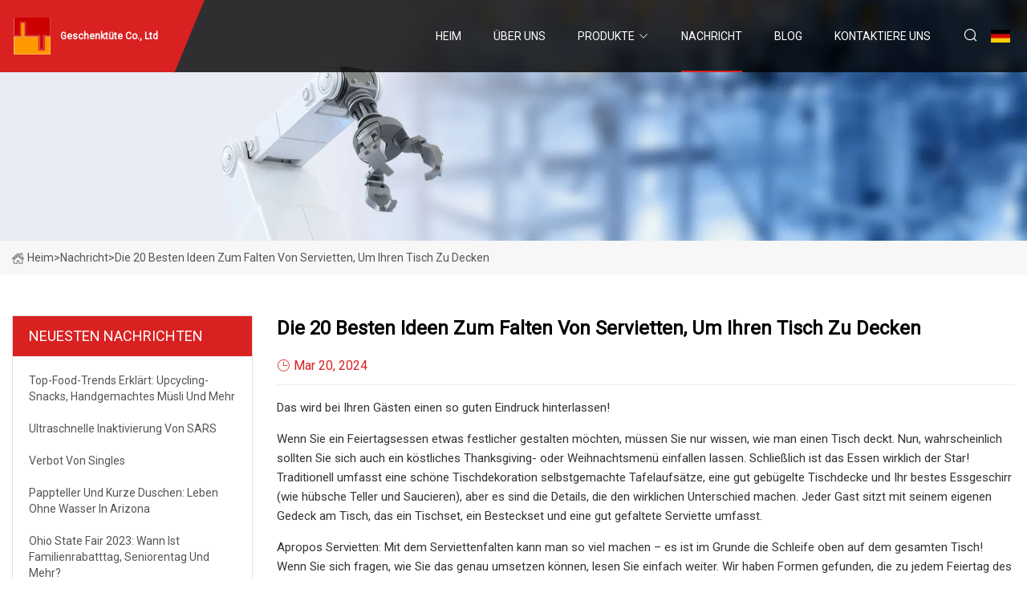

--- FILE ---
content_type: text/html; charset=utf-8
request_url: https://de.amaryllislandscapes.com/news/20-best-napkin-folding-ideas-to-set-your-table
body_size: 7824
content:
<!doctype html>
<html lang="de">
<head>
<meta charset="utf-8" />
<title>Die 20 besten Ideen zum Falten von Servietten, um Ihren Tisch zu decken - Geschenktüte Co., Ltd</title>
<meta name="description" content="Die 20 besten Ideen zum Falten von Servietten, um Ihren Tisch zu decken" />
<meta name="keywords" content="Die 20 besten Ideen zum Falten von Servietten, um Ihren Tisch zu decken" />
<meta name="viewport" content="width=device-width, initial-scale=1.0" />
<meta name="application-name" content="Geschenktüte Co., Ltd" />
<meta name="twitter:card" content="summary" />
<meta name="twitter:title" content="Die 20 besten Ideen zum Falten von Servietten, um Ihren Tisch zu decken - Geschenktüte Co., Ltd" />
<meta name="twitter:description" content="Die 20 besten Ideen zum Falten von Servietten, um Ihren Tisch zu decken" />
<meta name="twitter:image" content="https://de.amaryllislandscapes.com/uploadimg/logo67878.png" />
<meta http-equiv="X-UA-Compatible" content="IE=edge" />
<meta property="og:site_name" content="Geschenktüte Co., Ltd" />
<meta property="og:type" content="article" />
<meta property="og:title" content="Die 20 besten Ideen zum Falten von Servietten, um Ihren Tisch zu decken - Geschenktüte Co., Ltd" />
<meta property="og:description" content="Die 20 besten Ideen zum Falten von Servietten, um Ihren Tisch zu decken" />
<meta property="og:url" content="https://de.amaryllislandscapes.com/news/20-best-napkin-folding-ideas-to-set-your-table" />
<meta property="og:image" content="https://de.amaryllislandscapes.com/uploadimg/logo67878.png" />
<link href="https://de.amaryllislandscapes.com/news/20-best-napkin-folding-ideas-to-set-your-table" rel="canonical" />
<link href="https://de.amaryllislandscapes.com/uploadimg/ico67878.png" rel="shortcut icon" type="image/x-icon" />
<link href="https://fonts.googleapis.com" rel="preconnect" />
<link href="https://fonts.gstatic.com" rel="preconnect" crossorigin />
<link href="https://fonts.googleapis.com/css2?family=Roboto:wght@400&display=swap" rel="stylesheet" />
<link href="https://de.amaryllislandscapes.com/themes/storefront/toast.css" rel="stylesheet" />
<link href="https://de.amaryllislandscapes.com/themes/storefront/red/style.css" rel="stylesheet" />
<link href="https://de.amaryllislandscapes.com/themes/storefront/red/page.css" rel="stylesheet" />
<script type="application/ld+json">
[{
"@context": "https://schema.org/",
"@type": "BreadcrumbList",
"itemListElement": [{
"@type": "ListItem",
"name": "Heim",
"position": 1,
"item": "https://de.amaryllislandscapes.com/"},{
"@type": "ListItem",
"name": "Nachricht",
"position": 2,
"item": "https://de.amaryllislandscapes.com/news"},{
"@type": "ListItem",
"name": "Die 20 besten Ideen zum Falten von Servietten, um Ihren Tisch zu decken",
"position": 3,
"item": "https://de.amaryllislandscapes.com/news/20-best-napkin-folding-ideas-to-set-your-table"}]},{
"@context": "http://schema.org",
"@type": "NewsArticle",
"mainEntityOfPage": {
"@type": "WebPage",
"@id": "https://de.amaryllislandscapes.com/news/20-best-napkin-folding-ideas-to-set-your-table"},
"headline": "Geschenktüte Co., Ltd",
"image": {
"@type": "ImageObject",
"url": "https://de.amaryllislandscapes.com"},
"datePublished": "3/20/2024 12:00:00 AM",
"dateModified": "3/20/2024 12:00:00 AM",
"author": {
"@type": "Organization",
"name": "Geschenktüte Co., Ltd",
"url": "https://de.amaryllislandscapes.com/"},
"publisher": {
"@type": "Organization",
"name": "de.amaryllislandscapes.com",
"logo": {
"@type": "ImageObject",
"url": "https://de.amaryllislandscapes.com/uploadimg/logo67878.png"}},
"description": "Die 20 besten Ideen zum Falten von Servietten, um Ihren Tisch zu decken"
}]
</script>
<script type="text/javascript" src="//info.53hu.net/traffic.js?id=08a984h6ak"></script>
</head>
<body class="index">
<!-- header start -->
<header>
  <div class="container">
    <div class="head-logo"><a href="https://de.amaryllislandscapes.com/" title="Geschenkt&#xFC;te Co., Ltd"><img src="/uploadimg/logo67878.png" width="50" height="50" alt="Geschenkt&#xFC;te Co., Ltd"><span>Geschenkt&#xFC;te Co., Ltd</span></a></div>
    <div class="menu-btn"><em></em><em></em><em></em></div>
    <div class="head-content">
      <nav class="nav">
        <ul>
          <li><a href="https://de.amaryllislandscapes.com/">Heim</a></li>
          <li><a href="/about-us">&#xDC;ber uns</a></li>
          <li><a href="/products">Produkte</a><em class="iconfont icon-xiangxia"></em>
            <ul class="submenu">
              <li><a href="/gift-bag">Geschenktasche</a></li>
              <li><a href="/straight-paper-straw">Gerader Papierstrohhalm</a></li>
              <li><a href="/golden-paper-napkins">Goldene Papierservietten</a></li>
              <li><a href="/printed-paper-napkins">Bedruckte Papierservietten</a></li>
              <li><a href="/paper-cup">Pappbecher</a></li>
              <li><a href="/paper-straw">Papierstroh</a></li>
              <li><a href="/paper-napkins">Papierservietten</a></li>
              <li><a href="/wooden-cutlery">Holzbesteck</a></li>
              <li><a href="/disposable-paper-plates">Einweg-Pappteller</a></li>
              <li><a href="/spoon-paper-straw">L&#xF6;ffel Papierstroh</a></li>
              <li><a href="/u-shape-paper-straw">U-f&#xF6;rmiger Papierstrohhalm</a></li>
              <li><a href="/flexible-paper-straw">Flexibler Papierstrohhalm</a></li>
            </ul>
          </li>
          <li class="active"><a href="/news">Nachricht</a></li>
          <li><a href="/blog">Blog</a></li>
          <li><a href="/contact-us">Kontaktiere uns</a></li>
        </ul>
      </nav>
      <div class="head-search"><em class="iconfont icon-sousuo"></em></div>
      <div class="search-input">
        <input type="text" placeholder="Keyword" id="txtSearch" autocomplete="off">
        <div class="search-btn" onclick="SearchProBtn()" title="Search"><em class="iconfont icon-sousuo" aria-hidden="true"></em></div>
      </div>
      <div class="languagelist">
        <div title="Language" class="languagelist-icon"><span>Language</span></div>
        <div class="languagelist-drop"><span class="languagelist-arrow"></span>
          <ul class="languagelist-wrap">
             <li class="languagelist-active"><a href="https://de.amaryllislandscapes.com/news/20-best-napkin-folding-ideas-to-set-your-table"><img src="/themes/storefront/images/language/de.png" width="24" height="16" alt="Deutsch" title="de">Deutsch</a></li>
                                    <li>
                                        <a href="https://www.amaryllislandscapes.com/news/20-best-napkin-folding-ideas-to-set-your-table">
                                            <img src="/themes/storefront/images/language/en.png" width="24" height="16" alt="English" title="en">
                                            English
                                        </a>
                                    </li>
                                    <li>
                                        <a href="https://fr.amaryllislandscapes.com/news/20-best-napkin-folding-ideas-to-set-your-table">
                                            <img src="/themes/storefront/images/language/fr.png" width="24" height="16" alt="Français" title="fr">
                                            Français
                                        </a>
                                    </li>
                                    <li>
                                        <a href="https://es.amaryllislandscapes.com/news/20-best-napkin-folding-ideas-to-set-your-table">
                                            <img src="/themes/storefront/images/language/es.png" width="24" height="16" alt="Español" title="es">
                                            Español
                                        </a>
                                    </li>
                                    <li>
                                        <a href="https://it.amaryllislandscapes.com/news/20-best-napkin-folding-ideas-to-set-your-table">
                                            <img src="/themes/storefront/images/language/it.png" width="24" height="16" alt="Italiano" title="it">
                                            Italiano
                                        </a>
                                    </li>
                                    <li>
                                        <a href="https://pt.amaryllislandscapes.com/news/20-best-napkin-folding-ideas-to-set-your-table">
                                            <img src="/themes/storefront/images/language/pt.png" width="24" height="16" alt="Português" title="pt">
                                            Português
                                        </a>
                                    </li>
                                    <li>
                                        <a href="https://ja.amaryllislandscapes.com/news/20-best-napkin-folding-ideas-to-set-your-table"><img src="/themes/storefront/images/language/ja.png" width="24" height="16" alt="日本語" title="ja"> 日本語</a>
                                    </li>
                                    <li>
                                        <a href="https://ko.amaryllislandscapes.com/news/20-best-napkin-folding-ideas-to-set-your-table"><img src="/themes/storefront/images/language/ko.png" width="24" height="16" alt="한국어" title="ko"> 한국어</a>
                                    </li>
                                    <li>
                                        <a href="https://ru.amaryllislandscapes.com/news/20-best-napkin-folding-ideas-to-set-your-table"><img src="/themes/storefront/images/language/ru.png" width="24" height="16" alt="Русский" title="ru"> Русский</a>
                                    </li>
           </ul>
        </div>
      </div>
    </div>
  </div>
</header>
<!-- main end -->
<!-- main start -->
<main>
  <div class="inner-banner"><img src="/themes/storefront/images/inner-banner.webp" alt="Die 20 besten Ideen zum Falten von Servietten, um Ihren Tisch zu decken">
    <div class="inner-content"><a href="https://de.amaryllislandscapes.com/"><img src="/themes/storefront/images/pagenav-homeicon.webp" alt="Heim">Heim</a> > <span>Nachricht</span> > <span>Die 20 besten Ideen zum Falten von Servietten, um Ihren Tisch zu decken</span></div>
  </div>
  <div class="container">
    <div class="page-main">
      <div class="page-aside">
        <div class="aside-item">
          <div class="aside-title">NEUESTEN NACHRICHTEN</div>
          <ul class="latest-news">
            <li><a href="/news/top-food-trends-explained-upcycled-snacks-artisan-granola-and-more">
              <div class="info"><span class="title">Top-Food-Trends erklärt: Upcycling-Snacks, handgemachtes Müsli und mehr</span></div>
              </a></li>
            <li><a href="/news/ultrafast-inactivation-of-sars">
              <div class="info"><span class="title">Ultraschnelle Inaktivierung von SARS</span></div>
              </a></li>
            <li><a href="/news/ban-on-single">
              <div class="info"><span class="title">Verbot von Singles</span></div>
              </a></li>
            <li><a href="/news/paper-plates-and-short-showers-life-with-no-water-in-arizona">
              <div class="info"><span class="title">Pappteller und kurze Duschen: Leben ohne Wasser in Arizona</span></div>
              </a></li>
            <li><a href="/news/ohio-state-fair-2023-when-is-family-discount-day-senior-day-and-more">
              <div class="info"><span class="title">Ohio State Fair 2023: Wann ist Familienrabatttag, Seniorentag und mehr?</span></div>
              </a></li>
          </ul>
        </div>
        <div class="aside-item">
          <div class="aside-search">
            <input type="text" placeholder="Keyword" id="AsideSearch" autocomplete="off">
            <button id="AsideBtn" onclick="AsideSearch()"><em class="iconfont icon-sousuo" aria-hidden="true"></em></button>
          </div>
        </div>
      </div>
      <div class="page-content">
        <h1 class="newsdetails-title">Die 20 besten Ideen zum Falten von Servietten, um Ihren Tisch zu decken</h1>
        <div class="newsdetails-dete"><span><em class="iconfont icon-shijian"></em>Mar 20, 2024</span></div>
        <article><p>Das wird bei Ihren Gästen einen so guten Eindruck hinterlassen!</p><p> Wenn Sie ein Feiertagsessen etwas festlicher gestalten möchten, müssen Sie nur wissen, wie man einen Tisch deckt.  Nun, wahrscheinlich sollten Sie sich auch ein köstliches Thanksgiving- oder Weihnachtsmenü einfallen lassen.  Schließlich ist das Essen wirklich der Star!  Traditionell umfasst eine schöne Tischdekoration selbstgemachte Tafelaufsätze, eine gut gebügelte Tischdecke und Ihr bestes Essgeschirr (wie hübsche Teller und Saucieren), aber es sind die Details, die den wirklichen Unterschied machen.  Jeder Gast sitzt mit seinem eigenen Gedeck am Tisch, das ein Tischset, ein Besteckset und eine gut gefaltete Serviette umfasst.</p><p> Apropos Servietten: Mit dem Serviettenfalten kann man so viel machen – es ist im Grunde die Schleife oben auf dem gesamten Tisch!  Wenn Sie sich fragen, wie Sie das genau umsetzen können, lesen Sie einfach weiter.  Wir haben Formen gefunden, die zu jedem Feiertag des Jahres passen, auch zu Thanksgiving.  Probieren Sie für das größte Fest der Saison Serviettenfaltideen wie Truthähne und Blätter aus.  Zu Weihnachten passt eine spitze Stern-Serviettenfalte.  Zu Ostern und im Frühling können Sie eine Serviette zu einem Blumenstrauß falten (beschriftet mit dem Namen jedes Gastes).  Probieren Sie andernfalls eine hübsche Technik zum Falten von Servietten aus, z. B. eine Tasche, die sich perfekt für jede Dinnerparty eignet!  Einige dieser Anleitungen zum Serviettenfalten enthalten auch Ideen für Tischkarten, falls Sie sich entscheiden, Sitzplätze am Tisch zuzuweisen.  Und machen Sie sich keine Sorgen, wenn Sie kein Origami-Experte sind – viele dieser Basteleien sind auch ein Spaß für Kinder.  Es ist erstaunlich, was man mit einer einzigen Serviette machen kann.</p><p> Wir übertreiben mit dem Thema „Knoten“, denn wir sind der Meinung, dass diese geknotete Serviette einfach perfekt für alle Ihre bevorstehenden Veranstaltungen ist!  Nachdem Sie Ihre Serviette gebunden haben, können Sie sie mit allem Möglichen dekorieren, von DIY-Pompons (wie hier zu sehen) bis hin zu Bändern und Grünpflanzen.</p><p><strong>Holen Sie sich das Tutorial bei Oh So Beautiful Paper.</strong></p><p><strong>KAUFEN SIE POM POMS</strong></p><p> Sonnenblumen sind aus gutem Grund Rees Lieblingsblumen: Sie sind so hell und schön!  Mit dieser Schritt-für-Schritt-Anleitung können Sie ihren lebendigen Charme ganz einfach direkt in Ihre Tischlandschaft einbauen ... und sie werden nie verwelken!</p><p><strong>Holen Sie sich das Tutorial bei Meaningful Mama.</strong></p><p> Mühelos und doch so elegant, wir lieben den Look dieser Läuferservietten mit einer perfekt unvollkommenen Falte.  Jede Serviette sieht mit nicht übereinstimmenden Kanten und abstrakten Überlagerungen etwas anders aus.  Wir versprechen, das kann jeder!</p><p><strong>Holen Sie sich das Tutorial bei Lemon Thistle.</strong></p><p> Ihre Gäste werden sich mit dieser gefalteten Kronenserviette auf ihrem Tischset ach so königlich fühlen.  Wählen Sie die Serviettenfarbe Ihrer Wahl und arbeiten Sie dann daran, die auffällige Form zu perfektionieren.  Es ist ein Muss für die Feiertage!</p><p><strong>Holen Sie sich das Tutorial bei Good Housekeeping.</strong></p><p> Wenn Sie ein paar hübsche Serviettenringe herausholen möchten, ist dies die richtige Falte für Sie!  Eine klassische Schlingenserviette sieht so elegant aus, wenn sie in der Mitte durch einen Serviettenring zusammengehalten wird.  Setzen Sie ein Statement mit einem goldenen Stil oder kopieren Sie diesen natürlichen Look mit einer künstlichen Pflanze.</p><p><strong>Holen Sie sich das Tutorial bei The Türkis Home.</strong></p><p>SERVIETTENRINGE SHOPPEN</p><p> Einfach, festlich und duftend.  Diese Serviettenfaltung mit nur einer Tasche erfordert nur fünf Schritte und sieht mit einem eingesteckten Rosmarin-Plakat wunderschön aus.</p><p><strong>Holen Sie sich das Tutorial unter</strong><strong>Löffel Gabel Speck</strong><strong>.</strong></p><p> Wie hübsch sind diese großen Fliegen!  Diese Serviettenringe aus Ton sind ein wunderschönes neutrales Element für Ihren Esstisch und machen aus Ihren Servietten im Handumdrehen Schleifen!  Falten Sie die Serviette einfach zur Hälfte oder zu Dritteln und schieben Sie sie hindurch.  Möglicherweise müssen Sie die beiden Falten mit den Fingern eindrücken, wie hier zu sehen ist.</p><p><strong>Weitere Informationen finden Sie unter</strong><strong>Der fröhliche Gedanke</strong><strong>.</strong></p><p> Wie hübsch ist diese Blattserviette!  Stellen Sie es auf Ihren Teller, um der Tischdekoration unterschiedliche Ebenen zu verleihen.  Diese Falte sieht am besten mit gelben, roten, orangefarbenen und braunen Servietten aus.</p><p><strong>Holen Sie sich das Tutorial unter</strong><strong>Das Haus, das Lars gebaut hat</strong><strong>.</strong></p><p> O Weihnachtsbaum, oh Weihnachtsbaum!  Diese Serviettenfaltung sieht kompliziert aus, aber es ist tatsächlich einfach, das Aussehen der gestuften Äste eines Baumes mit ein paar versteckten Ecken nachzubilden.</p><p><strong>Holen Sie sich das Tutorial bei Sugar and Charm.</strong></p><p> Geben Sie jedem Einzelnen an Ihrem Tisch mit seiner eigenen Rose das Gefühl, etwas ganz Besonderes zu sein.  Stoffservietten eignen sich auf jeden Fall am besten für diese Falte und Sie sollten sie vorher bügeln, um die Falten zu entfernen.</p><p><strong>Holen Sie sich das Tutorial unter</strong><strong>Chrissy Marie</strong><strong>.</strong></p><p>Kaufen Sie weiße Stoffservietten</p><p> Festlicher als dieser entzückende Truthahn geht es nicht!  Bei der Faltung wird eine unkomplizierte Technik verwendet, um den Schwanz zu erzeugen, den Sie dann mit Ihrem Truthahn aus Karton kombinieren.  Es eignet sich auch als süßes Bastelprojekt für Kinder!</p><p><strong>Holen Sie sich das Tutorial unter</strong><strong>Die Häuser, die ich gemacht habe</strong><strong>.</strong></p><p> Ähnlich wie bei einem Tischläufer erzeugt diese Falte eine glatte Linie in der Mitte Ihres Gedecks.  Legen Sie die Serviette flach aus und stellen Sie sich vor, dass sie in drei verschiedene vertikale Abschnitte unterteilt ist – zwei äußere und einen inneren.  Die beiden äußeren Drittel über die Mitte falten.  Legen Sie es über Ihre Teller, stecken Sie einen kleinen Teil der Oberseite darunter und stellen Sie eine Schüssel darauf!</p><p><strong>Weitere Informationen finden Sie unter</strong><strong>Inspiriert von Charme</strong><strong>.</strong></p><p> Bringen Sie mit diesen hübschen Blumensträußen etwas Blumengenuss auf Ihren Erntedanktisch!  Die Blätter der Blume dienen gleichzeitig als Tischkarten für den Namen jedes Gastes.  Diese Bloggerin bastelt eine Narzisse für ihre Blumensträuße, Sie können sie aber auch durch herbstlichere Blüten wie Gänseblümchen oder Gänseblümchen ersetzen.</p><p><strong>Holen Sie sich das Tutorial unter</strong><strong>Das Haus, das Lars gebaut hat</strong><strong>.</strong></p><p> Eine einfache Falte kann viel bewirken.  Stecken Sie Messer, Gabel und Spuk in die drei Taschen dieser Serviette für eine elegante und moderne Präsentation.</p><p><strong>Holen Sie sich das Tutorial unter</strong><strong>Blühendes Gehöft</strong><strong>.</strong></p><p> In nur acht Schritten (und mit Hilfe eines Gummibandes) können Sie Ihre Servietten zu wunderschönen kleinen Schleifen falten und verpacken!  Während dieser Blogger diese Schleifenfalte zum Brunch verwendet, sieht sie auch auf einem festlichen Esstisch großartig aus.</p><p><strong>Holen Sie sich das Tutorial unter</strong><strong>Randi Garrett Design</strong><strong>.</strong></p><p>KAUFEN SIE GUMMIBÄNDER</p><p> Okay, das ist weniger eine „Faltung“ als vielmehr eine Rolle, aber es ist immer noch perfekt für Thanksgiving!  Falten Sie Ihre Serviette in der Mitte, rollen Sie sie zu einem Zylinder und stecken Sie sie dann in einen dieser hübschen herbstlichen Ringe.</p><p><strong>Holen Sie sich das Tutorial unter</strong><strong>Glück ist hausgemacht</strong><strong>.</strong></p><p> Fliegen sind wahrscheinlich die einfachste Serviettenfaltung, die Sie finden können – falten Sie die Serviette einfach ziehharmonikaförmig und kneifen Sie die Mitte zusammen!  Diese sind perfekt, wenn Sie Ihre festlichen Serviettenringe zur Schau stellen möchten.</p><p><strong>Holen Sie sich das Tutorial unter</strong><strong>Das Haus, das Lars gebaut hat</strong><strong>.</strong></p><p> Für eine große Mahlzeit können zwei Servietten erforderlich sein – selbst wenn eine nur dekorativ ist!  Dieser Blogger platziert eine Blattfalte oben auf der Seitenplatte.  Beim Hauptgericht falten sie eine Stoffserviette in der Mitte und falten dann das obere Drittel nach unten, sodass nur noch das untere Drittel über den Tellerrand hängt.</p><p><strong>Weitere Informationen finden Sie unter</strong><strong>Inspiriert von Charme</strong><strong>.</strong></p><p> Bringen Sie die Tischlandschaft mit Sternenservietten zum Strahlen.  Ihre Gäste werden ihre einzelnen Kunstwerke gar nicht erst entfalten wollen!</p><p><strong>Holen Sie sich das Tutorial unter</strong><strong>Das Haus, das Lars gebaut hat</strong><strong>.</strong></p><p> Erinnern Sie sich an die Reise über das Meer, die die Pilger mit einem schicken Serviettenboot unternahmen.  Diese Faltung ist großartig, da Sie Utensilien, kleine Leckereien und andere Gegenstände in die Serviette legen können.</p><p><strong>Holen Sie sich das Tutorial unter</strong><strong>Das Haus, das Lars gebaut hat</strong><strong>.</strong></p><p>KAUFEN SIE SERVIETTENHALTER</p><p> Micaela Bahn ist freiberufliche Redaktionsassistentin und hat kürzlich ihr Studium am Carleton College abgeschlossen, wo sie Englische Literatur als Hauptfach belegte.  Sie liebt Laufen, Fotografieren und das Kochen der besten neuen Rezepte.</p><p>Wie lange dauert es, einen Truthahn zu kochen?</p><p>50 nachdenkliche Thanksgiving-Wünsche zum Teilen</p><p>25 Möglichkeiten, übrig gebliebene Cranberry-Sauce zu verwenden</p><p>Gönnen Sie sich eine lustige Thanksgiving-Maniküre</p><p>Die besten Tischläufer für Thanksgiving</p><p>Tragen Sie diese süßen, bequemen Outfits an Thanksgiving</p><p>Wie man einen Truthahn spatchcockt</p><p>15 Möglichkeiten, Kaki diesen Herbst zu verwenden</p><p>Ist Golden Corral 2023 an Thanksgiving geöffnet?</p><p>25 Thanksgiving-Schinkenrezepte, die es mit der Türkei aufnehmen können</p><p>Sollten Sie Ihren Truthahn reinigen oder nicht?</p><p>Der beste Weg, Kartoffelpüree aufzuwärmen</p><strong>Holen Sie sich das Tutorial bei Oh So Beautiful Paper.</strong><strong>KAUFEN SIE POM POMS</strong><strong>Holen Sie sich das Tutorial bei Meaningful Mama.</strong><strong>Holen Sie sich das Tutorial bei Lemon Thistle.</strong><strong>Holen Sie sich das Tutorial bei Good Housekeeping.</strong><strong>Holen Sie sich das Tutorial bei The Türkis Home.</strong><strong>Holen Sie sich das Tutorial unter</strong><strong>Löffel Gabel Speck</strong><strong>.</strong><strong>Weitere Informationen finden Sie unter</strong><strong>Der fröhliche Gedanke</strong><strong>.</strong><strong>Holen Sie sich das Tutorial unter</strong><strong>Das Haus, das Lars gebaut hat</strong><strong>.</strong><strong>Holen Sie sich das Tutorial bei Sugar and Charm.</strong><strong>Holen Sie sich das Tutorial unter</strong><strong>Chrissy Marie</strong><strong>.</strong><strong>Holen Sie sich das Tutorial unter</strong><strong>Die Häuser, die ich gemacht habe</strong><strong>.</strong><strong>Weitere Informationen finden Sie unter</strong><strong>Inspiriert von Charme</strong><strong>.</strong><strong>Holen Sie sich das Tutorial unter</strong><strong>Das Haus, das Lars gebaut hat</strong><strong>.</strong><strong>Holen Sie sich das Tutorial unter</strong><strong>Blühendes Gehöft</strong><strong>.</strong><strong>Holen Sie sich das Tutorial unter</strong><strong>Randi Garrett Design</strong><strong>.</strong><strong>Holen Sie sich das Tutorial unter</strong><strong>Glück ist hausgemacht</strong><strong>.</strong><strong>Holen Sie sich das Tutorial unter</strong><strong>Das Haus, das Lars gebaut hat</strong><strong>.</strong><strong>Weitere Informationen finden Sie unter</strong><strong>Inspiriert von Charme</strong><strong>.</strong><strong>Holen Sie sich das Tutorial unter</strong><strong>Das Haus, das Lars gebaut hat</strong><strong>.</strong><strong>Holen Sie sich das Tutorial unter</strong><strong>Das Haus, das Lars gebaut hat</strong><strong>.</strong></article>
        <div class="sharewrap"></div>
        <div class="prodetails-link">
          <div class="item prev"><em class="iconfont icon-xiangzuo"></em>vorherige: <a href="/news//berks-food-safety-inspections-found-large-piles-of-rodent-feces-in-the-storage-area-of-one-restaurant">Berks Lebensmittelsicherheitsinspektionen fanden gro&#xDF;e Haufen Nagetierkot im Lagerbereich eines Restaurants</a></div>
          <div class="item next"><a href="/news//new-harris-teeter-e">New Harris Teeter e</a> :n&#xE4;chste<em class="iconfont icon-xiangyou"></em></div>
        </div>
        <div class="prodetails-feedback" id="send">
          <div class="pro-description"></div>
          <input type="hidden" id="in-domain" value="de.amaryllislandscapes.com">
          <div class="feedback">
            <div class="item">
              <label>Name: <span>*</span></label>
              <input type="text" id="in-name">
            </div>
            <div class="item">
              <label>Email: <span>*</span></label>
              <input type="text" id="in-email">
            </div>
            <div class="item">
              <label>Telefon/WhatsApp: <span>*</span></label>
              <input type="text" id="in-phone">
            </div>
            <div class="item">
              <label>Thema: <span>*</span></label>
              <input type="text" id="in-subject">
            </div>
            <div class="item">
              <label>Inhalt: <span>*</span></label>
              <textarea name="" id="in-content"></textarea>
            </div>
            <div class="sendbtn" id="SubmitName" onclick="SendInquiry()"><span>An uns senden</span></div>
          </div>
        </div>
      </div>
    </div>
  </div>
</main>

<!-- main end -->
<!-- footer start -->
<footer>
  <div class="container">
    <div class="foot-item foot-item1"><a href="https://de.amaryllislandscapes.com/" class="foot-logo" title="Geschenkt&#xFC;te Co., Ltd"><img src="/uploadimg/logo67878.png" width="50" height="50" alt="Geschenkt&#xFC;te Co., Ltd"></a>
      <div class="foot-newsletter">
        <input id="newsletterInt" placeholder="Your Email Address" type="text">
        <button id="newsletterBtn" title="Email"><em class="iconfont icon-zhixiangyou"></em></button>
      </div>
      <div id="newsletter-hint"></div>
      <p class="newsletter-tip">Eine Frage haben?<a href="https://de.amaryllislandscapes.com/">Klicken Sie hier</a></p>
      <div class="foot-share"><a href="#" rel="nofollow" title="facebook"><em class="iconfont icon-facebook"></em></a><a href="#" rel="nofollow" title="linkedin"><em class="iconfont icon-linkedin"></em></a><a href="#" rel="nofollow" title="twitter"><em class="iconfont icon-twitter-fill"></em></a><a href="#" rel="nofollow" title="youtube"><em class="iconfont icon-youtube"></em></a><a href="#" rel="nofollow" title="instagram"><em class="iconfont icon-instagram"></em></a><a href="#" rel="nofollow" title="TikTok"><em class="iconfont icon-icon_TikTok"></em></a></div>
    </div>
    <div class="foot-item foot-item2">
      <div class="foot-title">QUICK LINKS</div>
      <ul>
        <li><a href="https://de.amaryllislandscapes.com/">Heim</a></li>
        <li><a href="/about-us">&#xDC;ber uns</a></li>
        <li><a href="/products">Produkte</a></li>
        <li><a href="/news">Nachricht</a></li>
        <li><a href="/blog">Blog</a></li>
        <li><a href="/contact-us">Kontaktiere uns</a></li>
        <li><a href="/sitemap.xml">Seitenverzeichnis</a></li>
        <li><a href="/privacy-policy">Privacy Policy</a></li>
      </ul>
    </div>
    <div class="foot-item foot-item3">
      <div class="foot-title">PRODUKTKATEGORIE</div>
      <ul>
        <li><a href="/gift-bag">Geschenktasche</a></li>
        <li><a href="/straight-paper-straw">Gerader Papierstrohhalm</a></li>
        <li><a href="/golden-paper-napkins">Goldene Papierservietten</a></li>
        <li><a href="/printed-paper-napkins">Bedruckte Papierservietten</a></li>
        <li><a href="/paper-cup">Pappbecher</a></li>
        <li><a href="/paper-straw">Papierstroh</a></li>
        <li><a href="/paper-napkins">Papierservietten</a></li>
        <li><a href="/wooden-cutlery">Holzbesteck</a></li>
      </ul>
    </div>
    <div class="foot-item foot-item4">
      <div class="foot-title">PARTNERFIRMA</div>
      <ul>
      </ul>
    </div>
  </div>
  <div class="foot-copyright">
    <p>Copyright &copy; de.amaryllislandscapes.com, Alle Rechte vorbehalten.&nbsp;&nbsp;Email: <a href="jack@amaryllislandscapes.com" target="_blank"><span class="__cf_email__" data-cfemail="b9d3d8dad2f9d8d4d8cbc0d5d5d0cad5d8d7ddcadad8c9dcca97dad6d4">[email&#160;protected]</span></a></p>
  </div>
  <div class="gotop"><em class="iconfont icon-xiangshang"></em></div>
</footer>
<!-- footer end -->
 
<!-- script start -->
<script data-cfasync="false" src="/cdn-cgi/scripts/5c5dd728/cloudflare-static/email-decode.min.js"></script><script src="https://de.amaryllislandscapes.com/themes/storefront/js/jquery3.6.1.js"></script>
<script src="https://de.amaryllislandscapes.com/themes/storefront/js/vanilla-lazyload.js"></script>
<script src="https://de.amaryllislandscapes.com/themes/storefront/js/toast.js"></script>
<script src="https://de.amaryllislandscapes.com/themes/storefront/js/style.js"></script>
<script src="https://de.amaryllislandscapes.com/themes/storefront/js/page.js"></script>
<script src="https://de.amaryllislandscapes.com/themes/storefront/js/axios.min.js"></script>
<script src="https://de.amaryllislandscapes.com/themes/storefront/js/contact.js"></script>
<script src="https://de.amaryllislandscapes.com/themes/storefront/js/share.js"></script>
<script defer src="https://static.cloudflareinsights.com/beacon.min.js/vcd15cbe7772f49c399c6a5babf22c1241717689176015" integrity="sha512-ZpsOmlRQV6y907TI0dKBHq9Md29nnaEIPlkf84rnaERnq6zvWvPUqr2ft8M1aS28oN72PdrCzSjY4U6VaAw1EQ==" data-cf-beacon='{"version":"2024.11.0","token":"c45ed12facfb418cb5db99180f7b3f14","r":1,"server_timing":{"name":{"cfCacheStatus":true,"cfEdge":true,"cfExtPri":true,"cfL4":true,"cfOrigin":true,"cfSpeedBrain":true},"location_startswith":null}}' crossorigin="anonymous"></script>
</body>
</html>
